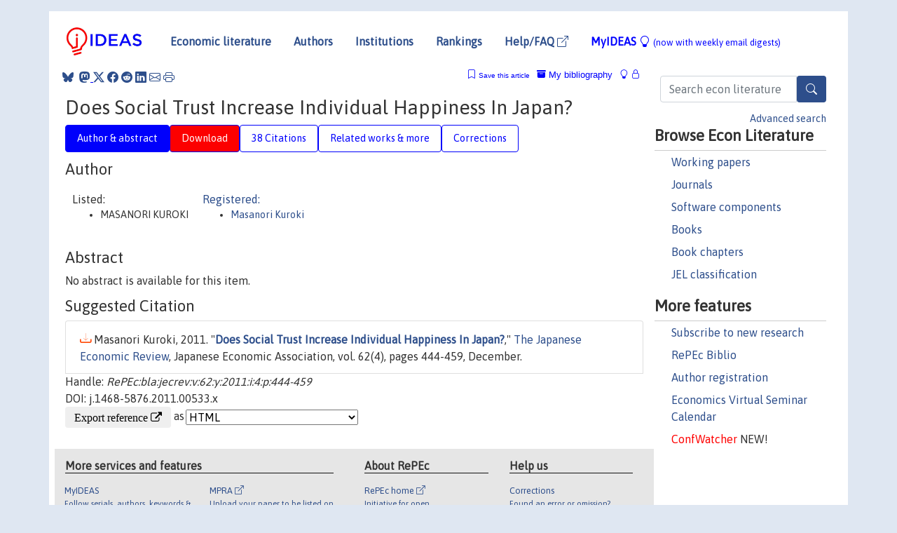

--- FILE ---
content_type: text/html; charset=utf-8
request_url: https://www.google.com/recaptcha/api2/anchor?ar=1&k=6LdQebIaAAAAACSKxvbloyrkQ_q-MqhOAGgD5PQV&co=aHR0cHM6Ly9pZGVhcy5yZXBlYy5vcmc6NDQz&hl=en&v=PoyoqOPhxBO7pBk68S4YbpHZ&size=normal&anchor-ms=20000&execute-ms=30000&cb=glb59gjqswp0
body_size: 49388
content:
<!DOCTYPE HTML><html dir="ltr" lang="en"><head><meta http-equiv="Content-Type" content="text/html; charset=UTF-8">
<meta http-equiv="X-UA-Compatible" content="IE=edge">
<title>reCAPTCHA</title>
<style type="text/css">
/* cyrillic-ext */
@font-face {
  font-family: 'Roboto';
  font-style: normal;
  font-weight: 400;
  font-stretch: 100%;
  src: url(//fonts.gstatic.com/s/roboto/v48/KFO7CnqEu92Fr1ME7kSn66aGLdTylUAMa3GUBHMdazTgWw.woff2) format('woff2');
  unicode-range: U+0460-052F, U+1C80-1C8A, U+20B4, U+2DE0-2DFF, U+A640-A69F, U+FE2E-FE2F;
}
/* cyrillic */
@font-face {
  font-family: 'Roboto';
  font-style: normal;
  font-weight: 400;
  font-stretch: 100%;
  src: url(//fonts.gstatic.com/s/roboto/v48/KFO7CnqEu92Fr1ME7kSn66aGLdTylUAMa3iUBHMdazTgWw.woff2) format('woff2');
  unicode-range: U+0301, U+0400-045F, U+0490-0491, U+04B0-04B1, U+2116;
}
/* greek-ext */
@font-face {
  font-family: 'Roboto';
  font-style: normal;
  font-weight: 400;
  font-stretch: 100%;
  src: url(//fonts.gstatic.com/s/roboto/v48/KFO7CnqEu92Fr1ME7kSn66aGLdTylUAMa3CUBHMdazTgWw.woff2) format('woff2');
  unicode-range: U+1F00-1FFF;
}
/* greek */
@font-face {
  font-family: 'Roboto';
  font-style: normal;
  font-weight: 400;
  font-stretch: 100%;
  src: url(//fonts.gstatic.com/s/roboto/v48/KFO7CnqEu92Fr1ME7kSn66aGLdTylUAMa3-UBHMdazTgWw.woff2) format('woff2');
  unicode-range: U+0370-0377, U+037A-037F, U+0384-038A, U+038C, U+038E-03A1, U+03A3-03FF;
}
/* math */
@font-face {
  font-family: 'Roboto';
  font-style: normal;
  font-weight: 400;
  font-stretch: 100%;
  src: url(//fonts.gstatic.com/s/roboto/v48/KFO7CnqEu92Fr1ME7kSn66aGLdTylUAMawCUBHMdazTgWw.woff2) format('woff2');
  unicode-range: U+0302-0303, U+0305, U+0307-0308, U+0310, U+0312, U+0315, U+031A, U+0326-0327, U+032C, U+032F-0330, U+0332-0333, U+0338, U+033A, U+0346, U+034D, U+0391-03A1, U+03A3-03A9, U+03B1-03C9, U+03D1, U+03D5-03D6, U+03F0-03F1, U+03F4-03F5, U+2016-2017, U+2034-2038, U+203C, U+2040, U+2043, U+2047, U+2050, U+2057, U+205F, U+2070-2071, U+2074-208E, U+2090-209C, U+20D0-20DC, U+20E1, U+20E5-20EF, U+2100-2112, U+2114-2115, U+2117-2121, U+2123-214F, U+2190, U+2192, U+2194-21AE, U+21B0-21E5, U+21F1-21F2, U+21F4-2211, U+2213-2214, U+2216-22FF, U+2308-230B, U+2310, U+2319, U+231C-2321, U+2336-237A, U+237C, U+2395, U+239B-23B7, U+23D0, U+23DC-23E1, U+2474-2475, U+25AF, U+25B3, U+25B7, U+25BD, U+25C1, U+25CA, U+25CC, U+25FB, U+266D-266F, U+27C0-27FF, U+2900-2AFF, U+2B0E-2B11, U+2B30-2B4C, U+2BFE, U+3030, U+FF5B, U+FF5D, U+1D400-1D7FF, U+1EE00-1EEFF;
}
/* symbols */
@font-face {
  font-family: 'Roboto';
  font-style: normal;
  font-weight: 400;
  font-stretch: 100%;
  src: url(//fonts.gstatic.com/s/roboto/v48/KFO7CnqEu92Fr1ME7kSn66aGLdTylUAMaxKUBHMdazTgWw.woff2) format('woff2');
  unicode-range: U+0001-000C, U+000E-001F, U+007F-009F, U+20DD-20E0, U+20E2-20E4, U+2150-218F, U+2190, U+2192, U+2194-2199, U+21AF, U+21E6-21F0, U+21F3, U+2218-2219, U+2299, U+22C4-22C6, U+2300-243F, U+2440-244A, U+2460-24FF, U+25A0-27BF, U+2800-28FF, U+2921-2922, U+2981, U+29BF, U+29EB, U+2B00-2BFF, U+4DC0-4DFF, U+FFF9-FFFB, U+10140-1018E, U+10190-1019C, U+101A0, U+101D0-101FD, U+102E0-102FB, U+10E60-10E7E, U+1D2C0-1D2D3, U+1D2E0-1D37F, U+1F000-1F0FF, U+1F100-1F1AD, U+1F1E6-1F1FF, U+1F30D-1F30F, U+1F315, U+1F31C, U+1F31E, U+1F320-1F32C, U+1F336, U+1F378, U+1F37D, U+1F382, U+1F393-1F39F, U+1F3A7-1F3A8, U+1F3AC-1F3AF, U+1F3C2, U+1F3C4-1F3C6, U+1F3CA-1F3CE, U+1F3D4-1F3E0, U+1F3ED, U+1F3F1-1F3F3, U+1F3F5-1F3F7, U+1F408, U+1F415, U+1F41F, U+1F426, U+1F43F, U+1F441-1F442, U+1F444, U+1F446-1F449, U+1F44C-1F44E, U+1F453, U+1F46A, U+1F47D, U+1F4A3, U+1F4B0, U+1F4B3, U+1F4B9, U+1F4BB, U+1F4BF, U+1F4C8-1F4CB, U+1F4D6, U+1F4DA, U+1F4DF, U+1F4E3-1F4E6, U+1F4EA-1F4ED, U+1F4F7, U+1F4F9-1F4FB, U+1F4FD-1F4FE, U+1F503, U+1F507-1F50B, U+1F50D, U+1F512-1F513, U+1F53E-1F54A, U+1F54F-1F5FA, U+1F610, U+1F650-1F67F, U+1F687, U+1F68D, U+1F691, U+1F694, U+1F698, U+1F6AD, U+1F6B2, U+1F6B9-1F6BA, U+1F6BC, U+1F6C6-1F6CF, U+1F6D3-1F6D7, U+1F6E0-1F6EA, U+1F6F0-1F6F3, U+1F6F7-1F6FC, U+1F700-1F7FF, U+1F800-1F80B, U+1F810-1F847, U+1F850-1F859, U+1F860-1F887, U+1F890-1F8AD, U+1F8B0-1F8BB, U+1F8C0-1F8C1, U+1F900-1F90B, U+1F93B, U+1F946, U+1F984, U+1F996, U+1F9E9, U+1FA00-1FA6F, U+1FA70-1FA7C, U+1FA80-1FA89, U+1FA8F-1FAC6, U+1FACE-1FADC, U+1FADF-1FAE9, U+1FAF0-1FAF8, U+1FB00-1FBFF;
}
/* vietnamese */
@font-face {
  font-family: 'Roboto';
  font-style: normal;
  font-weight: 400;
  font-stretch: 100%;
  src: url(//fonts.gstatic.com/s/roboto/v48/KFO7CnqEu92Fr1ME7kSn66aGLdTylUAMa3OUBHMdazTgWw.woff2) format('woff2');
  unicode-range: U+0102-0103, U+0110-0111, U+0128-0129, U+0168-0169, U+01A0-01A1, U+01AF-01B0, U+0300-0301, U+0303-0304, U+0308-0309, U+0323, U+0329, U+1EA0-1EF9, U+20AB;
}
/* latin-ext */
@font-face {
  font-family: 'Roboto';
  font-style: normal;
  font-weight: 400;
  font-stretch: 100%;
  src: url(//fonts.gstatic.com/s/roboto/v48/KFO7CnqEu92Fr1ME7kSn66aGLdTylUAMa3KUBHMdazTgWw.woff2) format('woff2');
  unicode-range: U+0100-02BA, U+02BD-02C5, U+02C7-02CC, U+02CE-02D7, U+02DD-02FF, U+0304, U+0308, U+0329, U+1D00-1DBF, U+1E00-1E9F, U+1EF2-1EFF, U+2020, U+20A0-20AB, U+20AD-20C0, U+2113, U+2C60-2C7F, U+A720-A7FF;
}
/* latin */
@font-face {
  font-family: 'Roboto';
  font-style: normal;
  font-weight: 400;
  font-stretch: 100%;
  src: url(//fonts.gstatic.com/s/roboto/v48/KFO7CnqEu92Fr1ME7kSn66aGLdTylUAMa3yUBHMdazQ.woff2) format('woff2');
  unicode-range: U+0000-00FF, U+0131, U+0152-0153, U+02BB-02BC, U+02C6, U+02DA, U+02DC, U+0304, U+0308, U+0329, U+2000-206F, U+20AC, U+2122, U+2191, U+2193, U+2212, U+2215, U+FEFF, U+FFFD;
}
/* cyrillic-ext */
@font-face {
  font-family: 'Roboto';
  font-style: normal;
  font-weight: 500;
  font-stretch: 100%;
  src: url(//fonts.gstatic.com/s/roboto/v48/KFO7CnqEu92Fr1ME7kSn66aGLdTylUAMa3GUBHMdazTgWw.woff2) format('woff2');
  unicode-range: U+0460-052F, U+1C80-1C8A, U+20B4, U+2DE0-2DFF, U+A640-A69F, U+FE2E-FE2F;
}
/* cyrillic */
@font-face {
  font-family: 'Roboto';
  font-style: normal;
  font-weight: 500;
  font-stretch: 100%;
  src: url(//fonts.gstatic.com/s/roboto/v48/KFO7CnqEu92Fr1ME7kSn66aGLdTylUAMa3iUBHMdazTgWw.woff2) format('woff2');
  unicode-range: U+0301, U+0400-045F, U+0490-0491, U+04B0-04B1, U+2116;
}
/* greek-ext */
@font-face {
  font-family: 'Roboto';
  font-style: normal;
  font-weight: 500;
  font-stretch: 100%;
  src: url(//fonts.gstatic.com/s/roboto/v48/KFO7CnqEu92Fr1ME7kSn66aGLdTylUAMa3CUBHMdazTgWw.woff2) format('woff2');
  unicode-range: U+1F00-1FFF;
}
/* greek */
@font-face {
  font-family: 'Roboto';
  font-style: normal;
  font-weight: 500;
  font-stretch: 100%;
  src: url(//fonts.gstatic.com/s/roboto/v48/KFO7CnqEu92Fr1ME7kSn66aGLdTylUAMa3-UBHMdazTgWw.woff2) format('woff2');
  unicode-range: U+0370-0377, U+037A-037F, U+0384-038A, U+038C, U+038E-03A1, U+03A3-03FF;
}
/* math */
@font-face {
  font-family: 'Roboto';
  font-style: normal;
  font-weight: 500;
  font-stretch: 100%;
  src: url(//fonts.gstatic.com/s/roboto/v48/KFO7CnqEu92Fr1ME7kSn66aGLdTylUAMawCUBHMdazTgWw.woff2) format('woff2');
  unicode-range: U+0302-0303, U+0305, U+0307-0308, U+0310, U+0312, U+0315, U+031A, U+0326-0327, U+032C, U+032F-0330, U+0332-0333, U+0338, U+033A, U+0346, U+034D, U+0391-03A1, U+03A3-03A9, U+03B1-03C9, U+03D1, U+03D5-03D6, U+03F0-03F1, U+03F4-03F5, U+2016-2017, U+2034-2038, U+203C, U+2040, U+2043, U+2047, U+2050, U+2057, U+205F, U+2070-2071, U+2074-208E, U+2090-209C, U+20D0-20DC, U+20E1, U+20E5-20EF, U+2100-2112, U+2114-2115, U+2117-2121, U+2123-214F, U+2190, U+2192, U+2194-21AE, U+21B0-21E5, U+21F1-21F2, U+21F4-2211, U+2213-2214, U+2216-22FF, U+2308-230B, U+2310, U+2319, U+231C-2321, U+2336-237A, U+237C, U+2395, U+239B-23B7, U+23D0, U+23DC-23E1, U+2474-2475, U+25AF, U+25B3, U+25B7, U+25BD, U+25C1, U+25CA, U+25CC, U+25FB, U+266D-266F, U+27C0-27FF, U+2900-2AFF, U+2B0E-2B11, U+2B30-2B4C, U+2BFE, U+3030, U+FF5B, U+FF5D, U+1D400-1D7FF, U+1EE00-1EEFF;
}
/* symbols */
@font-face {
  font-family: 'Roboto';
  font-style: normal;
  font-weight: 500;
  font-stretch: 100%;
  src: url(//fonts.gstatic.com/s/roboto/v48/KFO7CnqEu92Fr1ME7kSn66aGLdTylUAMaxKUBHMdazTgWw.woff2) format('woff2');
  unicode-range: U+0001-000C, U+000E-001F, U+007F-009F, U+20DD-20E0, U+20E2-20E4, U+2150-218F, U+2190, U+2192, U+2194-2199, U+21AF, U+21E6-21F0, U+21F3, U+2218-2219, U+2299, U+22C4-22C6, U+2300-243F, U+2440-244A, U+2460-24FF, U+25A0-27BF, U+2800-28FF, U+2921-2922, U+2981, U+29BF, U+29EB, U+2B00-2BFF, U+4DC0-4DFF, U+FFF9-FFFB, U+10140-1018E, U+10190-1019C, U+101A0, U+101D0-101FD, U+102E0-102FB, U+10E60-10E7E, U+1D2C0-1D2D3, U+1D2E0-1D37F, U+1F000-1F0FF, U+1F100-1F1AD, U+1F1E6-1F1FF, U+1F30D-1F30F, U+1F315, U+1F31C, U+1F31E, U+1F320-1F32C, U+1F336, U+1F378, U+1F37D, U+1F382, U+1F393-1F39F, U+1F3A7-1F3A8, U+1F3AC-1F3AF, U+1F3C2, U+1F3C4-1F3C6, U+1F3CA-1F3CE, U+1F3D4-1F3E0, U+1F3ED, U+1F3F1-1F3F3, U+1F3F5-1F3F7, U+1F408, U+1F415, U+1F41F, U+1F426, U+1F43F, U+1F441-1F442, U+1F444, U+1F446-1F449, U+1F44C-1F44E, U+1F453, U+1F46A, U+1F47D, U+1F4A3, U+1F4B0, U+1F4B3, U+1F4B9, U+1F4BB, U+1F4BF, U+1F4C8-1F4CB, U+1F4D6, U+1F4DA, U+1F4DF, U+1F4E3-1F4E6, U+1F4EA-1F4ED, U+1F4F7, U+1F4F9-1F4FB, U+1F4FD-1F4FE, U+1F503, U+1F507-1F50B, U+1F50D, U+1F512-1F513, U+1F53E-1F54A, U+1F54F-1F5FA, U+1F610, U+1F650-1F67F, U+1F687, U+1F68D, U+1F691, U+1F694, U+1F698, U+1F6AD, U+1F6B2, U+1F6B9-1F6BA, U+1F6BC, U+1F6C6-1F6CF, U+1F6D3-1F6D7, U+1F6E0-1F6EA, U+1F6F0-1F6F3, U+1F6F7-1F6FC, U+1F700-1F7FF, U+1F800-1F80B, U+1F810-1F847, U+1F850-1F859, U+1F860-1F887, U+1F890-1F8AD, U+1F8B0-1F8BB, U+1F8C0-1F8C1, U+1F900-1F90B, U+1F93B, U+1F946, U+1F984, U+1F996, U+1F9E9, U+1FA00-1FA6F, U+1FA70-1FA7C, U+1FA80-1FA89, U+1FA8F-1FAC6, U+1FACE-1FADC, U+1FADF-1FAE9, U+1FAF0-1FAF8, U+1FB00-1FBFF;
}
/* vietnamese */
@font-face {
  font-family: 'Roboto';
  font-style: normal;
  font-weight: 500;
  font-stretch: 100%;
  src: url(//fonts.gstatic.com/s/roboto/v48/KFO7CnqEu92Fr1ME7kSn66aGLdTylUAMa3OUBHMdazTgWw.woff2) format('woff2');
  unicode-range: U+0102-0103, U+0110-0111, U+0128-0129, U+0168-0169, U+01A0-01A1, U+01AF-01B0, U+0300-0301, U+0303-0304, U+0308-0309, U+0323, U+0329, U+1EA0-1EF9, U+20AB;
}
/* latin-ext */
@font-face {
  font-family: 'Roboto';
  font-style: normal;
  font-weight: 500;
  font-stretch: 100%;
  src: url(//fonts.gstatic.com/s/roboto/v48/KFO7CnqEu92Fr1ME7kSn66aGLdTylUAMa3KUBHMdazTgWw.woff2) format('woff2');
  unicode-range: U+0100-02BA, U+02BD-02C5, U+02C7-02CC, U+02CE-02D7, U+02DD-02FF, U+0304, U+0308, U+0329, U+1D00-1DBF, U+1E00-1E9F, U+1EF2-1EFF, U+2020, U+20A0-20AB, U+20AD-20C0, U+2113, U+2C60-2C7F, U+A720-A7FF;
}
/* latin */
@font-face {
  font-family: 'Roboto';
  font-style: normal;
  font-weight: 500;
  font-stretch: 100%;
  src: url(//fonts.gstatic.com/s/roboto/v48/KFO7CnqEu92Fr1ME7kSn66aGLdTylUAMa3yUBHMdazQ.woff2) format('woff2');
  unicode-range: U+0000-00FF, U+0131, U+0152-0153, U+02BB-02BC, U+02C6, U+02DA, U+02DC, U+0304, U+0308, U+0329, U+2000-206F, U+20AC, U+2122, U+2191, U+2193, U+2212, U+2215, U+FEFF, U+FFFD;
}
/* cyrillic-ext */
@font-face {
  font-family: 'Roboto';
  font-style: normal;
  font-weight: 900;
  font-stretch: 100%;
  src: url(//fonts.gstatic.com/s/roboto/v48/KFO7CnqEu92Fr1ME7kSn66aGLdTylUAMa3GUBHMdazTgWw.woff2) format('woff2');
  unicode-range: U+0460-052F, U+1C80-1C8A, U+20B4, U+2DE0-2DFF, U+A640-A69F, U+FE2E-FE2F;
}
/* cyrillic */
@font-face {
  font-family: 'Roboto';
  font-style: normal;
  font-weight: 900;
  font-stretch: 100%;
  src: url(//fonts.gstatic.com/s/roboto/v48/KFO7CnqEu92Fr1ME7kSn66aGLdTylUAMa3iUBHMdazTgWw.woff2) format('woff2');
  unicode-range: U+0301, U+0400-045F, U+0490-0491, U+04B0-04B1, U+2116;
}
/* greek-ext */
@font-face {
  font-family: 'Roboto';
  font-style: normal;
  font-weight: 900;
  font-stretch: 100%;
  src: url(//fonts.gstatic.com/s/roboto/v48/KFO7CnqEu92Fr1ME7kSn66aGLdTylUAMa3CUBHMdazTgWw.woff2) format('woff2');
  unicode-range: U+1F00-1FFF;
}
/* greek */
@font-face {
  font-family: 'Roboto';
  font-style: normal;
  font-weight: 900;
  font-stretch: 100%;
  src: url(//fonts.gstatic.com/s/roboto/v48/KFO7CnqEu92Fr1ME7kSn66aGLdTylUAMa3-UBHMdazTgWw.woff2) format('woff2');
  unicode-range: U+0370-0377, U+037A-037F, U+0384-038A, U+038C, U+038E-03A1, U+03A3-03FF;
}
/* math */
@font-face {
  font-family: 'Roboto';
  font-style: normal;
  font-weight: 900;
  font-stretch: 100%;
  src: url(//fonts.gstatic.com/s/roboto/v48/KFO7CnqEu92Fr1ME7kSn66aGLdTylUAMawCUBHMdazTgWw.woff2) format('woff2');
  unicode-range: U+0302-0303, U+0305, U+0307-0308, U+0310, U+0312, U+0315, U+031A, U+0326-0327, U+032C, U+032F-0330, U+0332-0333, U+0338, U+033A, U+0346, U+034D, U+0391-03A1, U+03A3-03A9, U+03B1-03C9, U+03D1, U+03D5-03D6, U+03F0-03F1, U+03F4-03F5, U+2016-2017, U+2034-2038, U+203C, U+2040, U+2043, U+2047, U+2050, U+2057, U+205F, U+2070-2071, U+2074-208E, U+2090-209C, U+20D0-20DC, U+20E1, U+20E5-20EF, U+2100-2112, U+2114-2115, U+2117-2121, U+2123-214F, U+2190, U+2192, U+2194-21AE, U+21B0-21E5, U+21F1-21F2, U+21F4-2211, U+2213-2214, U+2216-22FF, U+2308-230B, U+2310, U+2319, U+231C-2321, U+2336-237A, U+237C, U+2395, U+239B-23B7, U+23D0, U+23DC-23E1, U+2474-2475, U+25AF, U+25B3, U+25B7, U+25BD, U+25C1, U+25CA, U+25CC, U+25FB, U+266D-266F, U+27C0-27FF, U+2900-2AFF, U+2B0E-2B11, U+2B30-2B4C, U+2BFE, U+3030, U+FF5B, U+FF5D, U+1D400-1D7FF, U+1EE00-1EEFF;
}
/* symbols */
@font-face {
  font-family: 'Roboto';
  font-style: normal;
  font-weight: 900;
  font-stretch: 100%;
  src: url(//fonts.gstatic.com/s/roboto/v48/KFO7CnqEu92Fr1ME7kSn66aGLdTylUAMaxKUBHMdazTgWw.woff2) format('woff2');
  unicode-range: U+0001-000C, U+000E-001F, U+007F-009F, U+20DD-20E0, U+20E2-20E4, U+2150-218F, U+2190, U+2192, U+2194-2199, U+21AF, U+21E6-21F0, U+21F3, U+2218-2219, U+2299, U+22C4-22C6, U+2300-243F, U+2440-244A, U+2460-24FF, U+25A0-27BF, U+2800-28FF, U+2921-2922, U+2981, U+29BF, U+29EB, U+2B00-2BFF, U+4DC0-4DFF, U+FFF9-FFFB, U+10140-1018E, U+10190-1019C, U+101A0, U+101D0-101FD, U+102E0-102FB, U+10E60-10E7E, U+1D2C0-1D2D3, U+1D2E0-1D37F, U+1F000-1F0FF, U+1F100-1F1AD, U+1F1E6-1F1FF, U+1F30D-1F30F, U+1F315, U+1F31C, U+1F31E, U+1F320-1F32C, U+1F336, U+1F378, U+1F37D, U+1F382, U+1F393-1F39F, U+1F3A7-1F3A8, U+1F3AC-1F3AF, U+1F3C2, U+1F3C4-1F3C6, U+1F3CA-1F3CE, U+1F3D4-1F3E0, U+1F3ED, U+1F3F1-1F3F3, U+1F3F5-1F3F7, U+1F408, U+1F415, U+1F41F, U+1F426, U+1F43F, U+1F441-1F442, U+1F444, U+1F446-1F449, U+1F44C-1F44E, U+1F453, U+1F46A, U+1F47D, U+1F4A3, U+1F4B0, U+1F4B3, U+1F4B9, U+1F4BB, U+1F4BF, U+1F4C8-1F4CB, U+1F4D6, U+1F4DA, U+1F4DF, U+1F4E3-1F4E6, U+1F4EA-1F4ED, U+1F4F7, U+1F4F9-1F4FB, U+1F4FD-1F4FE, U+1F503, U+1F507-1F50B, U+1F50D, U+1F512-1F513, U+1F53E-1F54A, U+1F54F-1F5FA, U+1F610, U+1F650-1F67F, U+1F687, U+1F68D, U+1F691, U+1F694, U+1F698, U+1F6AD, U+1F6B2, U+1F6B9-1F6BA, U+1F6BC, U+1F6C6-1F6CF, U+1F6D3-1F6D7, U+1F6E0-1F6EA, U+1F6F0-1F6F3, U+1F6F7-1F6FC, U+1F700-1F7FF, U+1F800-1F80B, U+1F810-1F847, U+1F850-1F859, U+1F860-1F887, U+1F890-1F8AD, U+1F8B0-1F8BB, U+1F8C0-1F8C1, U+1F900-1F90B, U+1F93B, U+1F946, U+1F984, U+1F996, U+1F9E9, U+1FA00-1FA6F, U+1FA70-1FA7C, U+1FA80-1FA89, U+1FA8F-1FAC6, U+1FACE-1FADC, U+1FADF-1FAE9, U+1FAF0-1FAF8, U+1FB00-1FBFF;
}
/* vietnamese */
@font-face {
  font-family: 'Roboto';
  font-style: normal;
  font-weight: 900;
  font-stretch: 100%;
  src: url(//fonts.gstatic.com/s/roboto/v48/KFO7CnqEu92Fr1ME7kSn66aGLdTylUAMa3OUBHMdazTgWw.woff2) format('woff2');
  unicode-range: U+0102-0103, U+0110-0111, U+0128-0129, U+0168-0169, U+01A0-01A1, U+01AF-01B0, U+0300-0301, U+0303-0304, U+0308-0309, U+0323, U+0329, U+1EA0-1EF9, U+20AB;
}
/* latin-ext */
@font-face {
  font-family: 'Roboto';
  font-style: normal;
  font-weight: 900;
  font-stretch: 100%;
  src: url(//fonts.gstatic.com/s/roboto/v48/KFO7CnqEu92Fr1ME7kSn66aGLdTylUAMa3KUBHMdazTgWw.woff2) format('woff2');
  unicode-range: U+0100-02BA, U+02BD-02C5, U+02C7-02CC, U+02CE-02D7, U+02DD-02FF, U+0304, U+0308, U+0329, U+1D00-1DBF, U+1E00-1E9F, U+1EF2-1EFF, U+2020, U+20A0-20AB, U+20AD-20C0, U+2113, U+2C60-2C7F, U+A720-A7FF;
}
/* latin */
@font-face {
  font-family: 'Roboto';
  font-style: normal;
  font-weight: 900;
  font-stretch: 100%;
  src: url(//fonts.gstatic.com/s/roboto/v48/KFO7CnqEu92Fr1ME7kSn66aGLdTylUAMa3yUBHMdazQ.woff2) format('woff2');
  unicode-range: U+0000-00FF, U+0131, U+0152-0153, U+02BB-02BC, U+02C6, U+02DA, U+02DC, U+0304, U+0308, U+0329, U+2000-206F, U+20AC, U+2122, U+2191, U+2193, U+2212, U+2215, U+FEFF, U+FFFD;
}

</style>
<link rel="stylesheet" type="text/css" href="https://www.gstatic.com/recaptcha/releases/PoyoqOPhxBO7pBk68S4YbpHZ/styles__ltr.css">
<script nonce="BpmNBnuwMpZQOanJZ2edyA" type="text/javascript">window['__recaptcha_api'] = 'https://www.google.com/recaptcha/api2/';</script>
<script type="text/javascript" src="https://www.gstatic.com/recaptcha/releases/PoyoqOPhxBO7pBk68S4YbpHZ/recaptcha__en.js" nonce="BpmNBnuwMpZQOanJZ2edyA">
      
    </script></head>
<body><div id="rc-anchor-alert" class="rc-anchor-alert"></div>
<input type="hidden" id="recaptcha-token" value="[base64]">
<script type="text/javascript" nonce="BpmNBnuwMpZQOanJZ2edyA">
      recaptcha.anchor.Main.init("[\x22ainput\x22,[\x22bgdata\x22,\x22\x22,\[base64]/[base64]/[base64]/KE4oMTI0LHYsdi5HKSxMWihsLHYpKTpOKDEyNCx2LGwpLFYpLHYpLFQpKSxGKDE3MSx2KX0scjc9ZnVuY3Rpb24obCl7cmV0dXJuIGx9LEM9ZnVuY3Rpb24obCxWLHYpe04odixsLFYpLFZbYWtdPTI3OTZ9LG49ZnVuY3Rpb24obCxWKXtWLlg9KChWLlg/[base64]/[base64]/[base64]/[base64]/[base64]/[base64]/[base64]/[base64]/[base64]/[base64]/[base64]\\u003d\x22,\[base64]\\u003d\x22,\x22w5xbw5/Ct0nCvkEVIijDpsKAYcKKw6U7w5/Du2DDk2ktw5LCrEXCqsOKKFcgBgJgeFjDg11Gwq7Dh03Dt8O+w7rDoT3DhMO2XsKIwp7CicOrKsOIJQzDpTQiQ8O/XEzDlMOoU8KMHMK2w5/CjMKbwrgQwpTCmUvChjxRa2tMfm7DkUnDgMOUR8OAw4LCmMKgwrXCqMOGwoV7XFwLMiorWHc/Y8OEwoHCpQ/[base64]/DU7CpMKpdUPCrcK1ccKldcO1wpZDacKOcXIDw4HDkmDDjgwNw78PRT1Yw6tjwqTDmE/DmQw4FEVPw6vDu8KDw5wbwoc2AMK0wqMvwq7Cg8O2w7vDpAbDgsOIw5HCjlICEQXCrcOSw5xTbMO7w59Dw7PCsQhew7VdcG1/OMO+wqVLwoDChsKkw4puScKPOcObTsKTInxLw7QXw4/Co8Orw6vCoWLCjlxoV1oow4rCnjUJw69yDcKbwqB/dsOIOT5geFATQsKgwqrCtQsVKMKzwoxjSsOqEcKAwoDDo1Eyw5/Cu8KdwpNgw7YbRcOHwq3CpxTCjcKpwpPDisOeb8KcTifDiCHCnjPDhsKVwoHCo8O3w61WwqsUw4jDq0DCtcOKwrbCi3bDmMK8K2YWwocbw7pRScK5wpw7YsKaw5HDozTDnFzDjSgpw75qwo7DrR/[base64]/DjDbCpzMiwpPCiMKpw7DCuQM5wpLDqnLCk8KjTMKNw53DncKVwq3DllI6wrhjwo3CpsOKIcKYwr7CpS4sBQZZVsK5woNcXicRwpZFZ8Kxw7/CoMO7OwvDjcOPUsKuQ8KUIHEwwoDCocKaannCscKNMkzCpMK8f8KawqgyeDXCvsKNwpbDncORWMKvw687w5BnDi4QJ1B2w4zCu8OAelxdF8ONw4DChsOiwqh1wpnDslRtIcK4w5FbMRTCgcKJw6XDi3/DqBnDjcKiw7lPUSZNw5UWw4vDqcKmw5l7wqjDkS4xwpfDmcO7DGJawqxBw6gFw5cGwocHAcOHw6tIY3M3P0DCmVkaDnIOwrzCim1cDmzDrxjDlcKVB8K5eW/DlExdH8KBwojChS06w6TCkgDCnsOVDcKbNFR6csKgwo8/wqc2a8OwcsOGHhHDm8KFVFgCwrbCokgCGMOjw7DCqMO9w6jCtsKvw5xtw7Iqwrt5wr5iw6fCtVk3w6h4GDjCmcOmWMOdwrtgw73DlxZ2w4dxw6TDgQHDvATCvcKvwr52BsOBHMK/[base64]/wod2w5t5bsOAI3cTXBpbw4JGCm7DqcKSb8O9wrrDkMKbwqFSPQPCkVzDrXtXZC3Dj8OjL8Oowo8SXsKWEcKnRcK+wr8cVS0vckDClMKHw6tpwovCj8Kaw59ywpV/wplcEMOswpA1V8KhwpNnH3/CrhJeEGvDqXHCs1kkw73CvU3DuMKEw57DgRkuEsOyc2IWdcOIdsOlwpTDv8Oww4w2w7vCt8OlTBLDoUNDwonDlnF8IsOmwp1DwoHCtCHCm3l6ciRkw53DhsOHwoRvwrc4w4/Dv8KYB2zDjsK0wqV/[base64]/CkzLCkWnDq2LDt8Ocw4vDisO/wodOMsO1BBB9SF8tHC/CrW3CrAfCrHLDkFUvBsKVPsKRwobClDXDm1DDscOBSibDgMKDM8Olwr/DoMKGeMOMP8KCw4ETF1cNw6LDsEHCmsKQw5LCtTXCgVbDhQtGw4fCiMOZwqU/QcKkw4zCmDTDgsO6EAjDmMOAwpIadgV9AsKoEG1uw7dESsOEwqLCmsKdIcKfw57DpsKHwpbCtzZWwqZCwrQ4w6vCncOUTEzCmnDCmMKFTBUpwq5UwqJHMMKTexcUworCjMO+w5kodRgfS8KCVcKAU8KjXBYew5B/w6F4R8KmXsOnCcOwU8O9w4JOw7bCoMKXw7zCrVseMsO9w40mw43Co8KFwq4mwqtDAEdGZcOVw4s9w5oob33DnFPDv8OPNBzDtsOkwpvCmwXDrgV/VTELIkvCg2/CmcKncDVEwqrDmcKiKzopBcOaJF4Nwo1dw7pMPMOtw7bDjgsNwqlkMHrDs2bDucOlw7gzOMO5ccOLwq0LRg/Cp8KJworDlMKOw7vCtMK/[base64]/DlMKTUG3DtQBSbMK5wp/Ds8OQwqcJw457cMOXw5F5IMOSeMOOwrbDpg4vwpDDs8OdTMK8wrhqAEQpwpp3wqjCjMO7wrjDpTPCtcOgdwDDqcOEwrTDmHg4w6NVw6hMV8Kow7ETwqbChykzXQ1HwpPCmGjCmmcawr4LwrrDicK/[base64]/CncOaw7XDtcOGNSkhcsOcwrLCpxHDocOPAWVEwrogwo7Dg3rCryU8OcOFw5zDtcOnLmvCgsKHZG7CtsOWayDCjsO/a2/[base64]/Cn8KJJ8ODwrrCqMKewptGwopNLDwAXTpIZlXCizE0eMOVw7LCilAnCx/[base64]/[base64]/[base64]/DhTB/[base64]/w6wTLn9oGMONA8Kyw5XDvMOVCgnDhsKjw4AFK8KPwpVZw5Yhw7jCjcOsB8KACWNKdsKITzTCosKGaEMiwrdTwog2esOSWcK6ODYVw6pDw7nCn8KiOw/[base64]/[base64]/DlC3Dng3CijHCmsO3wrjCpsKCDcOOw71bOsO0w4wWwpdFTMOsCTzClQMBwpPDocKdw53Cr23CgFrCvg9FPcK3esO5OgXDkMKew5ZNw6Q3By/CkDvCn8KvwrfCqcObw7jDo8KYwqvCpHrDk2EfKyrCpSdpw5XDgMKtD2ASNw97wpvCk8Oow58/YcOuQsKsLkYHwpPDg8KJwoXCjcKLHSnCoMKCwpJyw6XCgx8+AcK4w710GzvDjMOxQsOFMgrDmGUbF3ARVsKFeMKjwqlbEMO6wozDggZPw7/DvcKHw5jDlsOdw6LCn8KDf8K5VMO3w7x6esKgw4AWM8OZw4jChMKuUMKawoc0FcOpwp1PwrHDl8KVNcOrW2rDqV50UMKfw4ULw79uw4hRw6N+w7/CmCJ7aMKuVcOLwpZGwrbDssKJHcKaMQfDvcK1w7DCtsKzwr0SHMKGw6bDgTwZB8KhwrI+dEBJaMOEwr9cCFRCwo45wrpHwoLDucKPw6Etw7Rbw7rDgCJ/fMKQw5fCvsKjw5TDszDCv8KoankBwoNiPMKsw5QMKFnCghDCoF4ow6PCoRvDvVLCvcKxSsORw7txwrHCjEvClHvDucK+AhXDu8O0e8KawpzCmHtse2jDv8KPPnvDvHJKw5/DkcKOC23Dl8OPwqgOwogkYcKzbsKrJFfCml7DlxlPw6R2WlvCmsOPw4/CkcOlw5HChMO5w712wqRAwpjDpcK9wp/CvsKswoYCworDhiXCgUInw47DvMO3wq/[base64]/Doh3CjMKaJDXDuMKXw5A6wrXDoTE2w48oJ8KJRsKNwrPDpsKxWEBEw7TDmisDSmFlOMKawpkQdcOWw7DCgWrDkEhpM8OqRSnChcOZw4nDm8OqwprCuk5WexhzfiZ8RcKBw7dbYkjDnMKDMMKIYCbCvQPCvjjCgcKuw4/DuSHCrsK9w6DCi8K7C8OhBcOGDhPCgW41TMKow67DhcOxwpnDnsOawqJrwrMswoPClsKZesOJwprChRPDucKdV3HCgMOiwrAwYzDCpcKlLcO+JMKXw6DDvMK6YQ/CknzCk8Kpw6wIwpZEw758dmUkISFqwpbCtDPDqyNGEDIKw6wJeQIBJcO7NVNTw6sODCtbwpsFT8KMa8KKVRPDs0zDkcKmw4jDsX/Cn8OjYxQ0Ql7CkMKjw7jDo8KMX8OvD8OSw7LDrWvDicKBKmfCjcKOL8O5wqzDt8OpYi/DhzDDpSPDjsOkc8OMNMOPRcOiwqURNcOQw7zChcOXR3TComoxw7TDj28aw5FSw4/DnMODw7UBLcOAwqfDt3TDuFvDnMKpDEt6eMOxw4XDssKYC05Ww4zClsKIwpFNGcOFw4TDpH15w7TDhik0w63DrTUkwpV/HcO8wpQZw4RnfMOhfyLCgxJAZcK1wp/Ci8Oow5TCqcOuwq9KQjXCpcOJwpDDgAYVYsKFw5taEcKcw7pETsOew4fChAp+w5tewonClSl6cMOUwqvDr8OTBcKswrHDj8KOW8OywrfCuSFMWGtdfRLCvsOpw4c0PMO2IQxWw5TDnU/DkTHDkVcmU8K5w5xAR8K2wqRuw7bDsMO2alLDm8KkJFbClnDDjMOZGcOQwpHCgEYEw5XCscOVw7DCgcK9wr/[base64]/DpcKgS8O2JMOVChYzSkgRIw/CgkjDgsKpwpbCrcKJwq15w5XDih3CgSPCrwDDqcOqw6HCiMOgwpU2wpMsCxlXSHYIw5jDi2fDnyzCpQjClcKhHSZqfW5Jwo5cwq1MccOfw71yQifCicKzw47DscKHMMO0NMKhw5HCl8OnwoLCkg/DjsOKw7rDvMOtHXhyw43CscO/wq7DtBJKw4/[base64]/CucKMKMONwodGehjDhMOBZMKXwovCpMOPwqUiEcKNwqrDo8K6S8OnAQnDpMO8w7TCrzjCjEnCqcOkwofDpcOrXcOjwrvCv8O9SnrCuEvDtwrDh8OUwosdw4LDiQp/[base64]/[base64]/Dkyp9bsKUw6rDrcOcwqPCuCkowr03w7YDw7lbwqHCpRrDmBUtw6vDnQnCo8OyYVYCw6xZw541woAgPsO3wpkZEcK7wqnCq8KzeMKnaAh/wqrCjcKzDjdeIF3CjcKbw5PCsCbDpDrCkcK9PzrDs8Ocw7bCqAM0ecOvwoQeEHgxXcK4wpfDsSrCsFVMwqh9XsKudCF1w7zDtMO+c1sDXVXDicKVHSfCpi3Cn8K/[base64]/DphghWwkjC8KAwqhfeD5wfi1sw6R3wqoyClh0C8KOw6NgwqY+a39lLHRSKQbCncO1MVsVwrbDs8K0bcKzVWrDnRrDth8TSRvDvsOYUsKMSMOVwqLDjnPDgRZ+w5/DrCvCpsKPwow2T8O+w5sQwqU7wpHCssO6w6XDq8KgIsOIETtSO8Kxfic2f8K8wqPCiQjCt8O+wrPCusOPEybCnEArGsOPDT7ChcOPZ8OXTFPCqsOrfcO+NMKBwrHDgDsewpgXwoPDkMO0wrh0eUDDssO2w7NsN0t2w4VNO8OtICDDrcO8QHJww5nDpHAOKcKHVG/DlMOMwpDCs1zClRXCicKgw7bDpGBUeMKmNz3CiWbDkcO3w41IwpbCu8KEwr4UA3fDryUUwrgtF8O8WUZcVsKTwoNnRsO7wpnDmcOeN2/CvMK9wp7CvxnDiMKpw5jDvMKpwo8awqV6QGRNwrHClAtzL8KmwqfClMOsd8O2w4vCk8KywqtOE2EhLcK2GsKpwoAfLsO1MMOUVMOlw7bDsVDCrCnDpsKIwpbDhcOdwqgjTMKrwpfDrVtfMj/CuXsfw7sNw5YVwoLDlgjDr8OWw4PDoAxSwqTCo8OveSLCl8OFw69awqnCsRh3w49wwo07w69zw7/[base64]/[base64]/wqxZSMKPwqA3B2vDo8OLwojCtMOpwqB9YwETw5rDn0gecGDCkyc/[base64]/C0hJHwwFKVLCn8KkwqMCw4vClsK/[base64]/[base64]/CrhlGQ15Bw4tdw4pgDGFRV3hDwpExw49Zwo7DuWZXWFLCrcKZwrhXwpJGwr/CssK4woPCmcKZScOTXjlYw4IGwr8Sw7cow6MnworCgjPCnnPDiMOHw6o5a2klwrzCicKlYMK6BnkhwpJBYxsSFcKdYhkTZ8OlIMO6w4jDjMKJW3vCgMKfRyVuelRzw7TCqRjDgQPDo3ZhT8KRX23CsR5/T8KAPsOLBcO2wrHDssKlAFZbw5zCssOCw7UDfhcORU3CgWFXwqXCrcOcW2zCjiNyBBfDvmLDvcKNJyJDOEzDimptw6pAwqjCq8OYwrHDl0DDusK+KMOaw7rCiTgJwr/DrFrDkUY0fHnDvxZDwoY0OcKqw4gAw5dUwrYGw4Aaw68VC8Knw5MKwovDmDs8GgnClMKbZsOrI8OBwpIvOMO3UXHCoUcFwrjCkTHDkE1jwqg3w74KBjsBDQLDsS/DhMOXPsOfXAXDlsK9w4hsGR1Yw6LCosKrcArDtzRxw5zDrMKewq3CrMK/GcKDZxgnRAxqwqM5wr1sw6RwwobCs0zDrE3DpiRYw63Dq3EJw6p3Z1Jyw7PCvizDqcK9IzNVLWrCkWvDs8KMEFLCk8ORwoJNMTYSwrwDd8KKDsKhwqF9w4QLcsOBQcKHwq9ewpfCvWvChsK4wq4EYMK0w5Z+fHPChVBIPMOuRsO9VcOGT8KhNEnDgQfCjE/DtkDDsijDs8OFw6sJwpxzwozCi8Klw7vCiTVKw6cLRsK1wpjDiMKRwqfCpApqYMKoBcOow5sOfiPChcO5wqApOcKqDMO3GEPDpsKfw4xfS31pem7DmzvDg8O3CBjCowV9w4DClmXDiAnDhMKfNGDDnjHChcOoQWU2woMZw6E7RMOjbB1+wr/Cu2XCsMKCMl3CvH/CoxB2wq7DjQ7Cp8OlwovCvxp/V8Kle8KCw51QesKZw5McUcKRwqLDviEmawUXXFXDqTg/wo04RVAPaDsUw5ENwpvDogBzCcKbcFzDrT/CklPDh8KfYcKzw4ZXWxguw6MJH3UFS8Ogd2A0wqrDhwVPwotnYsKnMBEuI8KJw53DpMODwo7DosOJbsOwwrYoRcKHw7/Dl8O2wrLDvWIJfzTDrV56woXCuEvDkh13wrUVNsOZwp/[base64]/DrMO4wqTChcOnPFXCt8KKwqDCiV3Dj2TCvMOuRBQFXMK8w6N9w7nCqHDDpMOGMcKMUDvDu3XDosK3M8OYMXgMw6QtLsOIwpEhEMO7A2F7woTClcKQwpZ2woABRlbDiGgkwq7DoMKawrXDuMKEwrZWHzjDqMK/J2oSwr7Dq8KHCxMtM8ODwqDCvhDDkMO7HnkNwpbCnsK+f8OAFFLCnMOxw4rDssKGwrrDik5+wqh4Zxh9w5xLTms4AmHDqcOrIn/[base64]/DtELDrsK0X2LDu8OXw7/CjcKvw5Y0HHIzw58bDMKuY8OFWH3CusK/wovCkMOPFsOxwpEHK8OFwoXCrcKUw7VtCsKWRsKSUwfDusOOwr8lwoJOwoXDnH/Cl8ODw6zCuAfDnMKowpvDnMKdYcO0Q3oVw6nDnjsOS8KkwrLDocKGw6zCn8KnVsKgw73Dh8O4K8OUwrbDs8Kbwp/[base64]/CmcOBLC/CmcOZE2XDl8OGw6bCrWDCgMKHR8KEaMKqwoFfwqgww7nCpAvCmijCjsOXwqc4VUUvYMKQwrzDmAHCjsKSHG7DjD9gw4XCm8O9w5VDwrPCsMOnw7zDvg7DmCk8QWXDkisdUcOUcMONwqJLD8K0WcKwQEw/wqjCi8O1YAjCh8KZwrQjFV/DmsOzw6ZXwqYqCcO7AMKNVC7Cr1NEGcKSw63DhjkmUsONMsOew7FxaMO2wr8uPlIIwrgSLjvDqsOewodQYyXDmXZXGRrDoW9bPMOcw4nCnTQiw6PDssKKw5wSIsOXw77CqcOCDcOow5/[base64]/[base64]/CjcO+XsKoG8O9w7DCtsKJMsOLwr1VwpzDvnTCscKyf2M/F3tmwqAsM14jwoE+w6ZhOMKHTsOawrc8TX/CkC/Crm/[base64]/ChB5Lwp3CqMK9OcOZw4kRb8K8UD0RwpVTwpwdY8KEFMOoRMObHUBMwpbClcOQPUswX3FOOEpFc3TDpHMABsOFbsOlwq/DtMKaYRgzXcO/O3guasOJwr/[base64]/w7bClDA1G8Olw6/CoUp6wojDh8Obw6vDr8Omw7XDksKHCcOWwqjChkzDglrDth8lw5ZVwpXChUAwwrzDisKRw4PDhxBrPzB+DMOTdcK5V8OiesKKBCxxw5czw4A6w4NrdnvCiE8EA8OSM8KFw4lvwqHDvsO0O27CuXx/w4ZCwofDhUxCwp08wpAhOG/[base64]/Cqih0w4YYSy15wr7Dh8Oww7nCpsKtwq7DtcK8w7IhXU4kR8Knw4s3VxRvBBIGLgfDkMOxwq4lV8Oow5orQcOHUk7CgjbDjcKHwoPDo1Ynw6nCkA98PsOKwovDlUx+OcOBPi7DssK5w6/CtMKhbsOWU8O5wrXCrwDDtAVqNzPDisKCGcKOwrDCplXDucK2w7VDw5jCiEzCoXzCvcO/[base64]/Cj8OmFl55HUcYL8Oywr5JwqRjKA1Zw6cBwqHChcOjw6DDosKBwptnbcKew6pfw6jDqMODw6hGRMO7GwnDl8OQwoFqJcKFw7bCosOgdMKFw4J6w7F1w5BSwobChcKvw7U9wo7CrFzDjAIDw4bDok/ClQ1hcEbDpGPDl8O+w4vCs3nCoMKrw5LCq3PDtcOLXsOOw7vCvMOsXhdMwpLDksOFQlrDoEx1w7vDkxMDwqIjI2/DkjZdw7A2MCDDtAnDikbCgXpvEnETNMOnw74YJMKgF2jDhcOjwp3Cq8OXa8Oqa8Klw6HDmwLDrcKed2Quw4rDnQXCgcK/PMOTMsOIw4nDtsKpEsKIwqPCs8OjbcKNw43CtMKMwpbCm8O9XAp8w7PDmEDDlcK0w4ceRcKvw5QSUMOfHsOBOB/CscOhHsOULcOCwpg3HsKtwrvDgDdhw41KUSgvVsKrYTHCo0UMOcOoasOdw4XDiwLCnUbDg0cfw7jCtGAQw73CvjooGRrDvsOgw5Elw4hIBDrCindqwpbCviUfPUrDosOrw5bDsDBJRcKkw5Uaw5/[base64]/[base64]/[base64]/ClGnCsMOHwobDuhjCucONViDDs2fDpT1LL8OUw7sRwrFnwqs1w5hlw60oPk5UGgFFccK+wr/DoMK7TAnCjmDCvcKlw5c2wpXDlMOwDSPDok0OJsKff8OFCDPDgR0tPsOOKxrCrhXDqlIawopqVX7DlABDw542QhTDlmvDpMKRThLDm1LDsmbDlMOANnENHnU9w7Bqwo8pwpNFdCtzwrzCtsOzw5vDtiEtwpYVwr/DusOsw4AEw4DDk8O6X2YLwrMKSBhYw7TCuXRaL8OMwq7DuQ8SQETDsn1/w5rDlVlfw5vDusO0URZ0BS3DjT3Cij8Xbyhpw6diwpAKDcOcw4LCrcKlQkg+w5sLRDbCqMKZwqgqwoQlwrfCqX/CssKvQR/CtQpxVcOmah/DhC0FZ8Kzw7hiM39+BMOyw55NKsKOGcK+BWJ0UQzCm8OBPsOFfFXDsMODRC/DjiDCvWhZw53DnGlQf8O/wobCvmY/IW40wqzCtcKpbi08ZsOSS8KDwp3CuHnDvcK8M8OAw4hAw4HCiMKjw7zDmXTDm1zCrMOewpTDvlDDpDDDtcKZw6w6wr5hwpxCTCM6w6TDncK8w5s3wrLDn8KxXMO3wqcSAMOGwqUOMWTColByw60bw7Asw5Uewr/CksOuB0fDsTrDvwvCqWDDtcKdwrTDiMO3WMOya8KcV1Bmw6Rnw5nCjD3Dm8OGE8Oxw5FQw4rDnVxhLSPDvDXCsHt/wq7DmwUhATfCpMOAUAoWw4FyVMOWEl3DrRh0F8Kcw7Rdw5jCpsKFcCnCisKjwp4zHcKeSVHDvEIDwp1Zw5JVIEM9wpnDpMOVw5M4JkVvCzHClcKfMMKERsObw4ZFMHY/wrA3w47CvH11w7TDq8KwCsOWL8KGbcKiUg/Dgmx/XXzCvcO0wrNsP8Oyw67DtMOjaXPCknvCk8OHDcKowoUIwp7CjsOOwo/DhcKZVsOew67CuV4YVsKOwovCtsO+CXzDrmQmG8O8B2I0w47DiMO9Tl/[base64]/DohjDn8ORO8KzworDi37DqUPDrWnCmWtjwqo5TsK8w5bCtsOgwoIQwoXDsMOtTQ51w7pdUcO4WURJwp5iw43CoFhSVHnCjxPCiMKLwrkdJMOfw4EGwqctwpvDv8KPDSxAwpfCjDELScKWZMKkNMOFw4bCg1Q6PcKgw7vCusKtLF9/woHDlcOQwqYba8ODw67DrT0kQSbDowbDgcKaw4s7wozDgcODw7DDtjDDiWjCsSTDi8OBwo9rw6p/W8KRwrR1Sj9sd8KwPTZyJ8KtwoRGw5zCijbDvHnDunLDi8KVwrPCoVnDsMKlwobDq2bDrMO7w6/[base64]/CucK0wq/CpMO7BSgPw6HDkUIWQSvDvE3DmHsnwq9owo7DqcOQBgpgwpgXQsK2HxnDhytDa8KdwoXDlg/Ci8KrwpZBdy7CqVBZE3DCiXAVw6zCv2Naw7rCisKXQ0TDn8OMw6HDqxlXBWYew4sNJEfCjG8yw5fDpsK8wojCkg/[base64]/CtcOqwrTDncK5HMKkHWEjRnlawofDqBMSw5rCvlfCsn1qwpnCv8OVwqrDn2/Dj8KCJEwIEsKwwrjDg0ZjwpDDusOCw5DDl8K9F3XComJBJwdPaBDDpk3Ci2XDun0/wqc7wrzDuMO5Wn4Pw7HDqcOtwqY2f1/[base64]/S3cfwpHDn8KRMkfCm1AjVjDCon0kZMOuYSnDkiYuSFvCqcKeRxXCkGcJwpdbIMOhccK9w7XDpcKSwqt0wrHCsxzCn8K4wpvCm1MHw5TCoMKswrkVw6l7N8KUw6YRBsOFak0uw53Cu8Kzwp9SwqltwrTCqMKvecK/PMOYEsKHEMK9w5hvMjTDrTHDpMOywrZ4aMOgZsOOFSbDkcKkwpsDwpnCgjrDrnPClMOEw5VZw7EQdMKTwoPDlsO0AsKnd8OBwo3DlD8Qw7RjazNyw6U7w50GwpEJaD9Bwq/CkjVPfsKSwrgew6/DmSPDrBltcyTCnVbClMOWw6BMwovCgg7DssO9wqfCrMOARzh6wpPCqMOlSMOiw4TDlwnCln3Cj8Kxw4rDscKWLUnDoH7Cg2rDhMKnFMO+f0pAfXA/wrLCjlBpw6HDq8OMQ8OrwprDsUhRw4dUcsKywoUsIHZgKyLDoVjCpVpnWsOkwrBaRsO6woZxBijCj2Umw47Du8KoC8KHTMOKIMOswpjDmcKkw6VMwphVYMO0bhbDvFQuw5/DrCnDsC8Gw4ELOsOPwpN+wqXDuMOlwoZ/bRhMwp3CocOBcVDCkcKSZ8Kpw50mw4A+CcOAF8OVIcK3wrI0WcK1UwvCtSAkZkt4w7/CujlewpTDr8KZMMOWUcKrw7LDjcKiNGvDjsOqDmERw7XDq8OvFcKtMGzDgsK7QzTDpcKxw5t8w4BCwrHDmMKTclJbE8OeVnHCu2d/LMKDPinCqsKuwoBnZj/ColXCrTzCgyzDrxQyw6kHw7jCqSvDvhUaUsKHXwgIw4vCkcKda3jCmTTCocOyw74uwpUOwrAuHRTClhjDlMKAw7BQwqo+L18nw40WAcK/EMOxfcK0w7Mzw4LDjnQ1w5nDu8KpAjjClMKzw5xKwrrCkMK1J8OhcmDCrgXDsj/Ct2XClBLDnVhRwrlQwozCpsOEwrgHw7YKBcOgVBcYw47DssO7wqTDvDEXw4gCwp/Cs8Ouw6Esb3HCn8OIXMO/w586wrfCqsKmCcKqCHZkw7o3CXkGw6nCo2LDuxzCgcKTw6kvKWbCtMK/KcO+wp4qOX/DmcKVMsKQw5vCt8O2XsOZBzwPf8O1Kysswr7CocKUMMO2w6QcLsKuNmUeZwB9wqFGX8Kaw7rCtWjChhXCvFEFw7vCqMOow6nCvMOvQ8KHZTQhwrpnw4oSYMK4w5NODhJAw5t2clckEMOGwonCscOof8OTworDt1fDuxvCvhPCuGATC8Kmw4UTwqI9w4IKwpZawq/CkgrDrGYsJgNWES3DvMKXHMOKfA3DusK0wqkofjQjDcKgwo0ZNlIJwpEWNcKRw5IRKzfCmFTDrsK9w4xrWMKDaMOMwp3DtcKRwqMhS8K8cMOyR8K+w4IDesO6KBg+OsKdHjLDrcOLw4VTTsOlEQDDv8OTwoXDscKjwqp/OGAiDwopwqTCp2MVw58zRHXDkQvDhcKvMsOyw5nDq18eaR3Cg37ClHzDr8OPM8KUw5jDuRjCnSnDsMOdVloSUsO3HsK6ZF8xJyRxwpHDvVlow4vDpcKVwpk1wqXDuMKtw4JKHFFMdMKWw7/[base64]/LDzCkjbDg2RDw7AuVwIqwq3DsMKyw5DDkMOsaXbDqRNBwrF+w4lzUsKBCGbDsksIb8O4G8OBw6fDvMKHZ0ZBJsO4G0N/w4rCnVkrCX1Wf1ZxY1YSRsK/ccKOwqsJNcKRA8OBBsK1McOXFMOlEMKgNsODw4Ihwrc6cMOVw6pNTQ00PH5MJ8KWcxYUPX95wqrDr8ONw7diw6ZGw4YfwplZCVRmU0PCl8Kpw74NH33DqMODBsKCw7DDhsKrWcK2ZkbDol/CrngLwrPDhsOxTgXCssOYTMK4wogFw5TDlARNw6sOKGMRwrvDpWbDqsOsK8KBw4TDrcOkwrHCkTfDh8KzR8O2wr4XwqvDt8KMw4/CuMKnY8K6AzlzTcKuBivDqQ3CpcKmMMOJwobDlcOgMzc0wp3Dn8O2wqsEw6DCghnDkMO+w6DDs8OKw4HCkMOww5wsKitdDAPDmkcTw44twrtKDHN+MWvDnMOBw4vDqFbCmMONGwjCsAnCpcK+DcKIImLClcKZAcK/[base64]/Dry3CucOyHsOcOGFqBXwMwrRCGwXDtXwIw5jDikLCjldONhDDjBTDncOAw4gvw5PDucK3KMOEZzhFecOPwowkcW3Dl8KrJcKiwrPCghNha8OCw74YcMK/w6cyJTlvwpFAw7/DiXJrD8K3w7DDg8KmCsO1w6o9w5suwp0jw7ZCKH4qwonChsKsTQvCq0s3UsOTScOCMMKBwqk8DirCnsOTw6jDrcO9wrvCsxDDr2jDgxnCp1zChgTDmsKPwo/[base64]/DssKkw5RhwrrCihpkwrbDtjrCmcKJKhTChDfDn8OKKcOJCC8aw6oBw4tJPEDCjgV+wqMTw6NVKXULL8OSA8ONUcKSH8Ogw4F4w5jCjsOBU3zCkQZdwoYVEMKXw4/DmlVdfkfDhzPDnWl/w63CljYocMOWPxjDnG/CtzFPYSrDrMOQw49dd8KIJsKhw5Mjwr8Sw5YhCGRQwpTDgsKkwpnDj1tYw5rDmWsPOz9/OcKRwqnCi2LCoxdqwq/Dpx8JGmp/CsK6HzXCjMODwpnDo8K6PVnDkz90SMKmwqA8RVrCqsK1wqZ9KFcWTMKlw4LDggbDjsOowrUodB7Cvmpfw68Swpx6AsO1BAnDrHrDmMOpwqR9w6Z1A1bDmcKdYirDlcO9w6bCtMKCSzBvL8KmwqDCjEIqb0QZwrEPDU/Cnn/Cqgt2f8OGw6Muw5fCqHHDq3HDqTvDsRfDjy3DpsOlUcOPTgglw6QfMydhw4QLw6EMDMKKbQgudlAwBzUPwq/Ckm/[base64]/fgDDrVzCrcKiw7xmw64gw6Jlw7YddltQEcK2RcKNwpdDaXDDmC/DhsODYHMuFMOqGnNdw6gvw6fDkcOJw47CksO2O8K8acKQd0vDnsO4C8Kywq/[base64]/Drx7CpsKOwrfDgDoSGcOEwonClCHDhzXCgsOtw4XDpsOMcBMrPXPDskAscD0Fd8OkwrHCsyhKbxZLSCbCkMK/TsOoacO5MMKgA8O+woxFcCXCl8OjH3DCr8KbwoImJcOCwo1Uw6/Cly1mwoTDsEcUI8OzbMOxRcOQYnvClWbDnwdVwqjDqzPCt0IgOULDrcKPEcOpBgLDvkAnLsKXwrM3cgzCjS9Jw7oVw73Dh8OZwpd/[base64]/DgcOiSF7DqMK9wqUdAX7DoQLDhywrKcOQZEoXworCsEPCgcOdGDbCvkN/wpJWwrvCtsOVwpTCiMK3bwLDslHCvsKrw7fCnMO1ecKDw6cWwqDCn8KgNkoiTCZOCsKKwqvCpEvDq3LClBFjwqszwq7ClsOGC8OLBxbDkF4UecK7wrvCqkd9eVEgwofCvwxkw79oZHjDoj7CkGJBAcKIw4HDjcKRw4QxHnDDiMOIwozCvMOMFMOeQMK9f8Kzw6/[base64]/[base64]/DksO7w7/DuE3CjXXCpsK2Izx/wrB7d0LCnMOCw6/CmFXDqnzDusOMPQ9Fw70Fw6AyXgJdd1ICQCcZIcKpHsK5JMO8wonCpQ3Cu8OXw6N8SQB/[base64]/DmSrClsOFwolBw7I0w5fCrmrChcK/[base64]/w7DCq8Oxw6HDicO8w69Uw6/DlMKQwrBUw5XDh8OBwqvCl8OIBTMXw4jDl8O/w6HCgww1PgtAwo3Dh8OyOG/Dri/DssOGY0HCj8OlOMKGw7TDscO/w6vCvMKpw55fw6cjw7QCw6zDug7CjFDDlSnDg8Kpw43ClAskwqYeYcKlPMKYF8OSwqbCgMKPW8KVwoNTHV1UJ8KRMcOtwrYrwoVcOcKZwqQDVAVlw5dTcsO0wrEsw7XDm0dGOSvDqsOcwpLCvMOlHC/[base64]/DmU9ZwpLDkTQIwrPCo8O4wqrCvsOnwpXCsg/DqCABwozCtg/DosOTCGAGworCssK7CiXClcKhwotFVBvDgifCuMKVwrDDiCIxwoPDqQXCvMOow44Rw4NCw6DCjwADG8Kjw63DkX0GJMOBZcKfPBPDisK0QzLCiMKGw4g2woZSLh/Cg8OCwpAvUcOCwqcvecKSVMONNMKsBQhHw4xEwq8Zw77Dt3vCqgnCoMO3w4jCpMKFGsOUw6fCkjfCj8OAbsOZTRAqFT1FOcKfwprCsTsGw6bCjnbCghXDkyN8w6PDjMKbw6d1KX4iw4nCj3LDksKUPhgxw6xkasKew6IFwol/w5vCimLDgFUDw6Y+wrdPw5DDgcORworDhsKBw64sJMKsw6rCvQ7ClMOWcXfCpXTDpcOJIl3CisKjOiTCscO3wqVqOn83w7LDm0A/QsKyUMOfwobCtC7ClsK+B8O/[base64]/[base64]/w57DsTNqwpNdwowXWjrDtBjDtERkXh0iw5t5F8OcPcKiw5tjIMKpL8O0SgROw7DCisKjw7fDkEvDhDPCimhTw4xswphVwoLCryg+wrPChg11LcOBwqZMwrvCusKEwoYQwo4mZ8KKZlbDokx0PsKOLBl5w5/[base64]/DiHrCuMKnw58eandfw6/CncOQwqY7w5DDn2TDgwrChFgrwrbCssKYw6/Dq8OBwrLCox5Rw5wLQ8OFD2LCpGXDgRVbw50yPiVBEsKMwohhOHkmMFbDvwvCrMKcGcKtNkDDtjAuw4pfw6rChRJOw5wSbCTChcKBwo4ow7vCr8OEZFoEw5TDr8KHw7MCccOTw5xlw7PDtsO4wqcgw510w5zCtcOQcV/DsR7CucOAZkRTwrxoKG3DgsK/LcK7w6xkw65Nw73Dv8KBw4lswovChcOEwq3CoWBgRwfCosOJwpfDonk9woVnwrjDiml6wrTCl2zDiMKBwr9zwoLDvMOCwpcsWMKZGsKkwo/DuMKow7VqTU47w5Zew67CryTCjzUVaBIxGWHCmsKYU8KFwod+MsOJVcK5SjNTY8OfIAMmwpdiw5UuQsK2W8ONwqnChHnDuSMdHMKQwp/[base64]/[base64]/[base64]/[base64]/[base64]/[base64]/Dk8K7DS9sw6lgFW5GfMOLQhDChcOxXcKEXMKlw53Dt0nDgwxvwpBiw5ofwqTDu00\\u003d\x22],null,[\x22conf\x22,null,\x226LdQebIaAAAAACSKxvbloyrkQ_q-MqhOAGgD5PQV\x22,0,null,null,null,1,[21,125,63,73,95,87,41,43,42,83,102,105,109,121],[1017145,130],0,null,null,null,null,0,null,0,1,700,1,null,0,\[base64]/76lBhmnigkZhAoZnOKMAhk\\u003d\x22,0,0,null,null,1,null,0,0,null,null,null,0],\x22https://ideas.repec.org:443\x22,null,[1,1,1],null,null,null,0,3600,[\x22https://www.google.com/intl/en/policies/privacy/\x22,\x22https://www.google.com/intl/en/policies/terms/\x22],\x22XJi/oPomFdMKC+Dzeiqovr2H4YUzioDqrPK9X0CgReQ\\u003d\x22,0,0,null,1,1768913148086,0,0,[11],null,[68,56,193,184],\x22RC-nIxFnLgmy54veA\x22,null,null,null,null,null,\x220dAFcWeA5BjW_BH8SxDtIclE-tkHk6yXrQaYvSVMCe49HSQM5_4z9GTHnXR1ZSOhZey9r-V84Xp8Z_MZWgkAbfoxN_nY324X3BlA\x22,1768995948147]");
    </script></body></html>